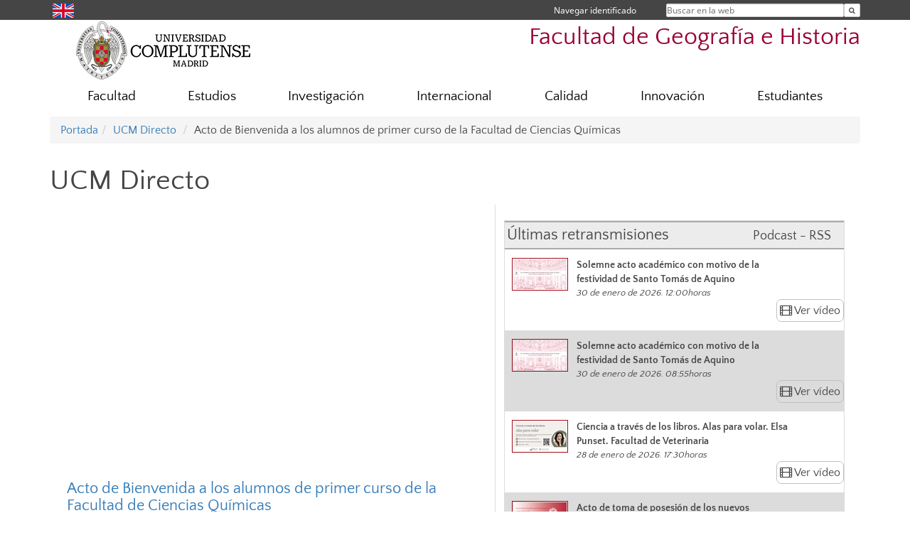

--- FILE ---
content_type: text/html; charset=UTF-8
request_url: https://geografiaehistoria.ucm.es/directo/725
body_size: 5508
content:
<!DOCTYPE html>
<html lang="es">
<head>
	<meta charset="UTF-8" />
	<meta http-equiv="X-UA-Compatible" content="IE=edge">
    <meta name="viewport" content="width=device-width, initial-scale=1">
	<title>Facultad de Geografía e Historia</title>
	
	<meta name="description" content="La Universidad Complutense de Madrid es una institución de larga trayectoria y amplio reconocimiento social que aspira a situarse entre las primeras universidades de Europa y a consolidarse como centro de referencia para el continente latinoamericano" />
	<meta name="keywords" content="Universidad Complutense de Madrid, Complutense, UCM, Educación, Innovación, Universidad de excelencia, Formación, Grado, Máster, Doctorado, Postgrado, Historia, Historia del Arte, Arqueología, Musicología, Geografía, Ordenación del Territorio, Historia de" />
	<link rel="apple-touch-icon" sizes = "192x192" href="/themes/ucm16/media/img/favicon-192.png" />
	<link rel="shortcut icon" href="/themes/ucm16/media/img/logoucm.ico" />
	<link rel="icon" href="/themes/ucm16/media/img/logoucm.ico" />
	<link type="text/css" media="screen" rel="stylesheet" href="/themes/ucm16/css/bootstrap.css" />
	<link type="text/css" media="all" rel="stylesheet" href="/themes/ucm16/css/font-awesome.min.css" />
	<link type="text/css" media="screen" rel="stylesheet" href="/themes/ucm16/css/ucm-theme.css" />
	<link type="text/css" media="screen" rel="stylesheet" href="/themes/ucm16/css/ucm.css" />
	<link type="text/css" media="screen" rel="stylesheet" href="/themes/ucm16/css/ucm-wg.css" />
	<link type="text/css" media="print" rel="stylesheet" href="/themes/ucm16/css/print.css" />
	<link type="text/css" media="screen" rel="stylesheet" href="/themes/ucm16/css/app_directo.css?dt=20260130143645" />	
</head>
<body>
	<header>
		<div id="barra">
			<div class="container">
								
				<ul class="ul-menu">
					<li>
				        <div id="buscador">
				            <form action="https://geografiaehistoria.ucm.es/buscador" method="get" class="posicion_buscar form-inline" id="formbuscador">
								<label for="search" class="search_label">Buscar en la web</label>
								<input type="search" id="search" name="search" placeholder="Buscar en la web" required />
								<input type="hidden" name="csrf" value="6644b45dc412d7511ef2cbc8eca9bda44453ffffa8ebc9ff122bad6a1c7527e2">
								<button type="submit" class="botonbusca" id="btsearch" title="Buscar en la web" aria-label="Buscar en la web"><span class="fa fa-search" aria-hidden="true" title="Buscar en la web"></span></button>
							</form>
								<button class="botoncerrar" id="cerrar_buscador" aria-label="Cerrar buscador"><span class="fa fa-times" aria-hidden="true" title="Cerrar buscador"></span></button>
					    </div>
					</li>
					<li>	
						<nav class="navbar" role="navigation" id="menusuperior">
							<div class="navbar-header">
								<button type="button" class="navbar-toggle" data-toggle="collapse" data-target=".navbar-sup-collapse" id="collapse-personal">
									<span class="sr-only">Desplegar navegación</span>
									<span class="fa fa-user fa-2x"></span>
					            </button>
							</div>
							<div id="contenido-menusuperior" class="collapse navbar-collapse navbar-sup-collapse">
								<ul class="nav navbar-nav" >
									
					<li class="iniciasesion"><a href="/login_sso/" title="Navegar identificado">Navegar identificado</a></li>																		
								</ul>
							</div>
						</nav>				
					</li>
					<li>
						<ul id="lg_items">
							
				<li><a href="https://www.ucm.es/geographyandhistory" title="English: Faculty of Geography and History" class="enlace"><img src="/themes/ucm24/media/img/banderas/en.png" alt="English"></a></li>						</ul>
					</li>
				</ul>
			</div>
		</div>
		
		<div class="container" id="cabecera">
			<div class="row">
				<div class="col-lg-5 col-sm-5 col-xs-12" id="logo">
					<a href="https://www.ucm.es/" title="Universidad Complutense de Madrid">
						<img src="/themes/ucm16/media/img/logo.png" alt="ucm" title="Universidad Complutense de Madrid" />
					</a>
				</div>
				<div class="col-lg-7 col-sm-7 col-xs-12" id="titulo_website">
					<h1 class="web_title" style="font-size: 2.1em;"><a href="https://geografiaehistoria.ucm.es/" title="Portada - Facultad de Geografía e Historia">Facultad de Geografía e Historia</a></h1>					
				</div>
			</div>
		</div>
			</header>
	
	<nav class="container navbar navbar-default" role="navigation" id="menu">
		<div class="navbar-header">
			<button type="button" class="navbar-toggle" data-toggle="collapse" data-target=".navbar-ex1-collapse" id="botonmenu">
				<span class="sr-only">Desplegar navegación</span>
				<span class="fa fa-bars"></span>
			</button>
		</div>
 
		<div class="collapse navbar-collapse navbar-ex1-collapse">
			
			<ul class="nav nav-justified" id="contenidomenu">
				<li class="dropdown resalte lead">
					<a title="Facultad" href="/facultad" class="dropdown-toggle">Facultad</a>
				</li>
				<li class="dropdown resalte lead">
					<a title="Estudios" href="/estudiar" class="dropdown-toggle">Estudios</a>
				</li>
				<li class="dropdown resalte lead">
					<a title="Investigación" href="/investigacion-1" class="dropdown-toggle">Investigación</a>
				</li>
				<li class="dropdown resalte lead">
					<a title="Internacional" href="/internacional" class="dropdown-toggle">Internacional</a>
				</li>
				<li class="dropdown resalte lead">
					<a title="Calidad" href="/calidad" class="dropdown-toggle">Calidad</a>
				</li>
				<li class="dropdown resalte lead">
					<a title="Innovación " href="/innovacion" class="dropdown-toggle">Innovación </a>
				</li>
				<li class="dropdown resalte lead">
					<a title="Estudiantes" href="/alumnos" class="dropdown-toggle">Estudiantes</a>
				</li>
			</ul>			
		</div>
	</nav>
	
	<main class="container">
		<ol class="breadcrumb">
			<li><a href="https://geografiaehistoria.ucm.es/">Portada</a></li><li><a href="https://geografiaehistoria.ucm.es/directo/" title="UCM Directo">UCM Directo</a></li>
			<li>Acto de Bienvenida a los alumnos de primer curso de la Facultad de Ciencias Químicas</li>
		</ol>
			<div class="contenedor_directo">
				<h1>UCM Directo</h1>
				<div class="directo_izq">
					<iframe class="youtube_ppal" src="https://www.youtube.com/embed/slJ0Wn0pjVg" frameborder="0" allowfullscreen></iframe>
					<div class="youtube_ppal">
						<h2><a href="https://www.youtube.com/embed/slJ0Wn0pjVg">Acto de Bienvenida a los alumnos de primer curso de la Facultad de Ciencias Químicas</a></h2>
						<p class="resumen"><a href="https://www.youtube.com/embed/slJ0Wn0pjVg"></a></p>
						<div class="fechap"style=" font-size:1.0em">
							<i class="fa fa-clock-o" aria-hidden="true"></i> &nbsp;21 de septiembre de 2020 a las 12:00
						</div>
						<div class="pcompleta">
							<a href="https://www.youtube.com/embed/slJ0Wn0pjVg">Pantalla completa</a>
						</div>
						<div class="spacer"></div>
						<p class="pcompleta"><a href="https://geografiaehistoria.ucm.es/directo/">Volver</a></p>
					</div>
				</div>
				<div class="directo_dcha">
						<div class="proximos"><div style="float:left">Últimas retransmisiones</div><div style="float:right"><a href="https://www.ucm.es/rss/rss.php?ucmd=1" style="font-size:0.8em;  margin-right:1.0em;">Podcast - RSS</a></div><div style="clear:both"></div></div>
						<div class="proximo">
							<a href="https://geografiaehistoria.ucm.es/directo/1669">
								<img alt="Solemne acto académico con motivo de la festividad de Santo Tomás de Aquino" src="/ext/apps/directo/documentos/01_30_2026_Acto santo tomas de aquino.jpg" style="float:left; max-width: 20%">
							</a>
							<div class="datosp">
								<div class="titulop">Solemne acto académico con motivo de la festividad de Santo Tomás de Aquino</div>
								<div class="fechap">30 de enero de 2026. 12:00horas</div>
							</div>
							<a href="https://geografiaehistoria.ucm.es/directo/1669">
								<div class="pcompleta">
									<i class="fa fa-film" aria-hidden="true"></i> Ver vídeo
								</div>
							</a>
							<div class="spacer"></div>
						</div>
						<div class="proximo_par">
							<a href="https://geografiaehistoria.ucm.es/directo/1668">
								<img alt="Solemne acto académico con motivo de la festividad de Santo Tomás de Aquino" src="/ext/apps/directo/documentos/01_30_2026_Acto santo tomas de aquino19.jpg" style="float:left; max-width: 20%">
							</a>
							<div class="datosp">
								<div class="titulop">Solemne acto académico con motivo de la festividad de Santo Tomás de Aquino</div>
								<div class="fechap">30 de enero de 2026. 08:55horas</div>
							</div>
							<a href="https://geografiaehistoria.ucm.es/directo/1668">
								<div class="pcompleta">
									<i class="fa fa-film" aria-hidden="true"></i> Ver vídeo
								</div>
							</a>
							<div class="spacer"></div>
						</div>
						<div class="proximo">
							<a href="https://geografiaehistoria.ucm.es/directo/1673">
								<img alt="Ciencia a través de los libros. Alas para volar. Elsa Punset. Facultad de Veterinaria " src="/ext/apps/directo/documentos/Pantallas (1).jpg" style="float:left; max-width: 20%">
							</a>
							<div class="datosp">
								<div class="titulop">Ciencia a través de los libros. Alas para volar. Elsa Punset. Facultad de Veterinaria </div>
								<div class="fechap">28 de enero de 2026. 17:30horas</div>
							</div>
							<a href="https://geografiaehistoria.ucm.es/directo/1673">
								<div class="pcompleta">
									<i class="fa fa-film" aria-hidden="true"></i> Ver vídeo
								</div>
							</a>
							<div class="spacer"></div>
						</div>
						<div class="proximo_par">
							<a href="https://geografiaehistoria.ucm.es/directo/1671">
								<img alt="Acto de toma de posesión de los nuevos decanos/as. Facultades de Ciencias Matemáticas, Geografía e Historia, Educación – CFP y Trabajo Social " src="/ext/apps/directo/documentos/01_19_2026_Acto de toma de posesión decanos buena.jpg" style="float:left; max-width: 20%">
							</a>
							<div class="datosp">
								<div class="titulop">Acto de toma de posesión de los nuevos decanos/as. Facultades de Ciencias Matemáticas, Geografía e Historia, Educación – CFP y Trabajo Social </div>
								<div class="fechap">19 de enero de 2026. 12:00horas</div>
							</div>
							<a href="https://geografiaehistoria.ucm.es/directo/1671">
								<div class="pcompleta">
									<i class="fa fa-film" aria-hidden="true"></i> Ver vídeo
								</div>
							</a>
							<div class="spacer"></div>
						</div>
						<div class="proximo">
							<a href="https://geografiaehistoria.ucm.es/directo/1667">
								<img alt="Acto de toma de posesión del defensor universitario" src="/ext/apps/directo/documentos/01_12_2026_Toma de posesion defensor universitario.jpg" style="float:left; max-width: 20%">
							</a>
							<div class="datosp">
								<div class="titulop">Acto de toma de posesión del defensor universitario</div>
								<div class="fechap">12 de enero de 2026. 13:00horas</div>
							</div>
							<a href="https://geografiaehistoria.ucm.es/directo/1667">
								<div class="pcompleta">
									<i class="fa fa-film" aria-hidden="true"></i> Ver vídeo
								</div>
							</a>
							<div class="spacer"></div>
						</div>
				</div>
				<div class="pcompleta" style="margin: 2em"><a href="https://geografiaehistoria.ucm.es/directo/todo">Todos los vídeos</a></div>
				<div class="spacer"></div>
			</div>	</main>	
	
	<nav class="container text-center">
		<ul class="redes">
			<li><a id="link_yb" href="https://www.youtube.com/channel/UC_Fau8LMI8fkwA-zOlNwiug" class="redsocial" target="_blank"><img alt="youtube" src="/themes/ucm16/media/img/youtube.png" /></a></li>
			<li><a id="link_fb" href="https://www.facebook.com/geohisucm?locale=es_ES" class="redsocial" target="_blank"><img alt="facebook" src="/themes/ucm16/media/img/facebook.png" /></a></li>
			<li><a id="link_tw" href="https://x.com/geohisucm" class="redsocial" target="_blank"><img alt="twitter" src="/themes/ucm16/media/img/twitter.png" /></a></li>
			<li><a id="link_lnk" href="https://www.linkedin.com/in/facultad-de-geografía-e-historia-geohisucm-a25824317/" class="redsocial" target="_blank"><img alt="linkedin" src="/themes/ucm16/media/img/linkedin.png" /></a></li>
			<li><a id="link_in" href="https://www.instagram.com/geohisucm/" class="redsocial" target="_blank"><img alt="instagram" src="/themes/ucm16/media/img/instagram.png" /></a></li>
			<li><a id="link_tiktok" href="https://www.tiktok.com/@geohisucm" class="redsocial" target="_blank"><img alt="TikTok" src="/themes/ucm16/media/img/tiktok.png" /></a></li>
			<li><a id="link_bluesky" href="https://bsky.app/profile/geohisucm.bsky.social" class="redsocial" target="_blank"><img alt="Bluesky" src="/themes/ucm16/media/img/bluesky-2.png" /></a></li>
		</ul>
	</nav>	
	<footer id="pie">
		<div class="container">
			<div class="row">
				<div class="col-sm-4 col-xs-12">
					<nav id="pie_1">
						<ul>
						<li><a href="https://sede.ucm.es/ " title="Sede Electrónica">Sede Electrónica</a></li>
						<li><a href="https://www.ucm.es/fundacion" title="Fundación General">Fundación General</a></li>
						</ul>
					</nav>
				</div>
				<div class="col-sm-4 col-xs-12">
					<nav id="pie_2">
						<ul>
						<li><a href="https://www.ucm.es/ucm-en-linea" title="Servicios UCM en línea">Servicios UCM en línea</a></li>
						<li id="2147"><a href="http://biblioteca.ucm.es/ghi" title="Biblioteca  de la Facultad">Biblioteca  de la Facultad</a></li>
						</ul>
					</nav>
				</div>
				<div class="col-sm-4 col-xs-12">
					<nav id="pie_3">
						<ul>
						<li id="2190"><a href="https://www.ucm.es/dep-musicologia/do-fa-radio" title="En directo DoFa Radio">En directo DoFa Radio</a></li>
						<li id="1676"><a href="https://www.ucm.es/campusvirtual" title="Campus Virtual">Campus Virtual</a></li>
						</ul>
					</nav>
				</div>
			</div>
			<div class="row">
				<div class="col-sm-4 col-xs-12 cei">
					<a href="https://www.ucm.es/hrs4r" target="_blank" title="UCM - HR Excellence in Research"><img src="/themes/ucm16/media/img/hr.jpg" alt="HR Excellence in Research" /></a>
				</div>
				<div class="col-sm-4 col-xs-12 cei">
					<a href="http://www.campusmoncloa.es/" target="_blank" title="CAMPUS DE EXCELENCIA INTERNACIONAL"><img src="/themes/ucm16/media/img/cei.jpg" alt="CAMPUS DE EXCELENCIA INTERNACIONAL" /></a>
				</div>
				<div class="col-sm-4 col-xs-12 cei">
					<a href="https://una-europa.ucm.es/" target="_blank" title="UNA - University Alliance Europe"><img src="/themes/ucm16/media/img/una.jpg" alt="UNA - University Alliance Europe" /></a>
				</div>
			</div>
		</div>
		<div class="container">
			<div class="row" id="pie_contacto">
				<div class="col-sm-3 col-xs-12">&copy; Universidad Complutense Madrid</div>
				<div class="col-sm-3 col-xs-12"><a href="/contacto" title="Localización y contacto">Localización y contacto</a></div>
				<div class="col-sm-2 col-xs-12"><a href="/aviso-legal" title="Aviso Legal">Aviso Legal</a></div>
				<div class="col-sm-3 col-xs-12"><a href="https://www.ucm.es/dpd" title="Protección de datos">Protección de datos</a></div>
				<div class="col-sm-1 col-xs-12"><a href="https://geografiaehistoria.ucm.es/rss/rss.php?weid=5" title="RSS">RSS</a></div>
			</div>
		</div>		
	</footer>
			
	<script type="text/javascript" src="/themes/ucm16/js/jquery.min.js"></script>
	<script type="text/javascript" src="/themes/ucm16/js/bootstrap.js"></script>
	<script type="text/javascript" src="/themes/ucm16/js/ucm.js"></script>
			<!-- Google tag (gtag.js) -->
            <script type="didomi/javascript" data-vendor="c:universida-Qi3ayHq8" async src='https://www.googletagmanager.com/gtag/js?id=G-6XY0QFTRLR'></script>
            <script type="didomi/javascript" data-vendor="c:universida-Qi3ayHq8">
                window.dataLayer = window.dataLayer || [];
                function gtag(){dataLayer.push(arguments);}
                gtag('js', new Date());
                gtag('config', 'G-6XY0QFTRLR');
                gtag('config', 'G-65GWBF2XN6');
			</script>
			<script type="didomi/javascript" data-vendor="c:universida-Qi3ayHq8">
        	    (function(i,s,o,g,r,a,m){i['GoogleAnalyticsObject']=r;i[r]=i[r]||function(){
        	    (i[r].q=i[r].q||[]).push(arguments)},i[r].l=1*new Date();a=s.createElement(o),
        	    m=s.getElementsByTagName(o)[0];a.async=1;a.src=g;m.parentNode.insertBefore(a,m)
        	    })(window,document,'script','//www.google-analytics.com/analytics.js','ga');
        	    ga('create', 'UA-120144436-1', 'ucm.es', '5');
        	    ga('5.send', 'pageview');
        	    setTimeout("ga('5.send','event','NoBounce','page visit over 5 seconds')",5000);
            </script>
	
</body>
</html>
